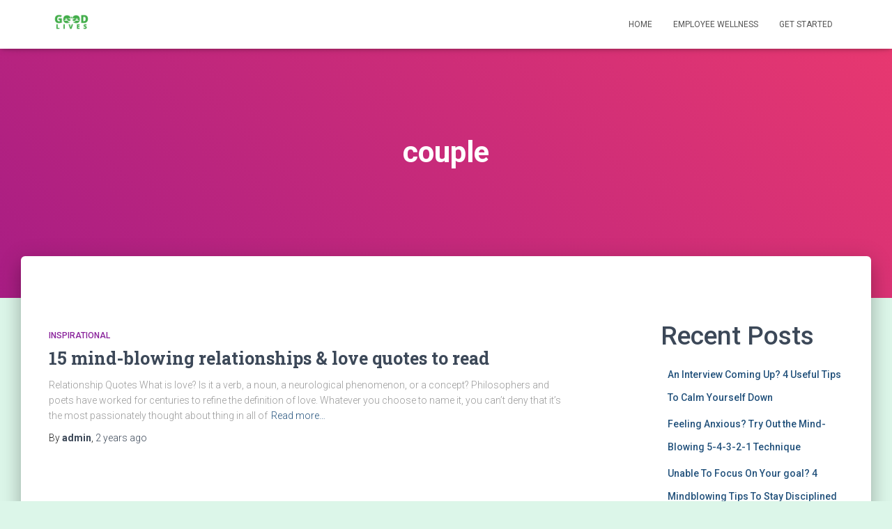

--- FILE ---
content_type: text/css
request_url: https://goodlives.in/wp-content/uploads/elementor/css/post-183.css?ver=1720884914
body_size: 718
content:
.elementor-183 .elementor-element.elementor-element-fd8f404{--display:flex;--flex-direction:column;--container-widget-width:100%;--container-widget-height:initial;--container-widget-flex-grow:0;--container-widget-align-self:initial;--background-transition:0.3s;}.elementor-183 .elementor-element.elementor-element-13c00a5{text-align:center;}.elementor-183 .elementor-element.elementor-element-dbcc648{--display:flex;--flex-direction:column;--container-widget-width:100%;--container-widget-height:initial;--container-widget-flex-grow:0;--container-widget-align-self:initial;--background-transition:0.3s;}.elementor-183 .elementor-element.elementor-element-a5990ef{text-align:center;color:#000000;}.elementor-183 .elementor-element.elementor-element-fd8ec77{--display:flex;--flex-direction:column;--container-widget-width:100%;--container-widget-height:initial;--container-widget-flex-grow:0;--container-widget-align-self:initial;--background-transition:0.3s;}.elementor-183 .elementor-element.elementor-element-121a887{--divider-border-style:solid;--divider-color:#000;--divider-border-width:1px;}.elementor-183 .elementor-element.elementor-element-121a887 .elementor-divider-separator{width:100%;}.elementor-183 .elementor-element.elementor-element-121a887 .elementor-divider{padding-top:15px;padding-bottom:15px;}.elementor-183 .elementor-element.elementor-element-83af916{--display:flex;--flex-direction:column;--container-widget-width:100%;--container-widget-height:initial;--container-widget-flex-grow:0;--container-widget-align-self:initial;--background-transition:0.3s;}.elementor-183 .elementor-element.elementor-element-8a3b798{text-align:center;}.elementor-183 .elementor-element.elementor-element-8a3b798 .elementor-heading-title{color:#000000;text-shadow:0px 0px 10px rgba(0,0,0,0.3);}.elementor-183 .elementor-element.elementor-element-2ca7e81{--display:flex;--flex-direction:column;--container-widget-width:100%;--container-widget-height:initial;--container-widget-flex-grow:0;--container-widget-align-self:initial;--background-transition:0.3s;}.elementor-183 .elementor-element.elementor-element-22e7e6b{text-align:center;color:#000000;}.elementor-183 .elementor-element.elementor-element-9630bbb{--display:flex;--flex-direction:column;--container-widget-width:100%;--container-widget-height:initial;--container-widget-flex-grow:0;--container-widget-align-self:initial;--background-transition:0.3s;}.elementor-183 .elementor-element.elementor-element-f543cd6{--display:flex;--flex-direction:column;--container-widget-width:100%;--container-widget-height:initial;--container-widget-flex-grow:0;--container-widget-align-self:initial;--background-transition:0.3s;}.elementor-183 .elementor-element.elementor-element-a93e059{text-align:center;color:#000000;}.elementor-183 .elementor-element.elementor-element-358a104{--display:flex;--flex-direction:column;--container-widget-width:100%;--container-widget-height:initial;--container-widget-flex-grow:0;--container-widget-align-self:initial;--background-transition:0.3s;}.elementor-183 .elementor-element.elementor-element-582ad1c{--display:flex;--flex-direction:column;--container-widget-width:100%;--container-widget-height:initial;--container-widget-flex-grow:0;--container-widget-align-self:initial;--background-transition:0.3s;}.elementor-183 .elementor-element.elementor-element-f69b277{text-align:center;color:#000000;}.elementor-183 .elementor-element.elementor-element-3e76df3{--display:flex;--flex-direction:column;--container-widget-width:100%;--container-widget-height:initial;--container-widget-flex-grow:0;--container-widget-align-self:initial;--background-transition:0.3s;}.elementor-183 .elementor-element.elementor-element-b075a44{--display:flex;--flex-direction:column;--container-widget-width:100%;--container-widget-height:initial;--container-widget-flex-grow:0;--container-widget-align-self:initial;--background-transition:0.3s;}.elementor-183 .elementor-element.elementor-element-2e4981b{text-align:center;color:#000000;}.elementor-183 .elementor-element.elementor-element-23e5786{--display:flex;--flex-direction:column;--container-widget-width:100%;--container-widget-height:initial;--container-widget-flex-grow:0;--container-widget-align-self:initial;--background-transition:0.3s;}.elementor-183 .elementor-element.elementor-element-e436a7e{--display:flex;--flex-direction:column;--container-widget-width:100%;--container-widget-height:initial;--container-widget-flex-grow:0;--container-widget-align-self:initial;--background-transition:0.3s;}.elementor-183 .elementor-element.elementor-element-c5be44d{text-align:center;color:#000000;}.elementor-183 .elementor-element.elementor-element-e64aeba{--display:flex;--flex-direction:column;--container-widget-width:100%;--container-widget-height:initial;--container-widget-flex-grow:0;--container-widget-align-self:initial;--background-transition:0.3s;}.elementor-183 .elementor-element.elementor-element-c0a4343{--display:flex;--flex-direction:column;--container-widget-width:100%;--container-widget-height:initial;--container-widget-flex-grow:0;--container-widget-align-self:initial;--background-transition:0.3s;}.elementor-183 .elementor-element.elementor-element-608d432{text-align:center;color:#000000;}.elementor-183 .elementor-element.elementor-element-3e15846{--display:flex;--flex-direction:column;--container-widget-width:100%;--container-widget-height:initial;--container-widget-flex-grow:0;--container-widget-align-self:initial;--background-transition:0.3s;}.elementor-183 .elementor-element.elementor-element-f84dab2{--display:flex;--flex-direction:column;--container-widget-width:100%;--container-widget-height:initial;--container-widget-flex-grow:0;--container-widget-align-self:initial;--background-transition:0.3s;}.elementor-183 .elementor-element.elementor-element-b951e49{text-align:center;color:#000000;}.elementor-183 .elementor-element.elementor-element-99f2904{--display:flex;--flex-direction:column;--container-widget-width:100%;--container-widget-height:initial;--container-widget-flex-grow:0;--container-widget-align-self:initial;--background-transition:0.3s;}.elementor-183 .elementor-element.elementor-element-8e7081d{--display:flex;--flex-direction:column;--container-widget-width:100%;--container-widget-height:initial;--container-widget-flex-grow:0;--container-widget-align-self:initial;--background-transition:0.3s;}.elementor-183 .elementor-element.elementor-element-f60d573{text-align:center;color:#000000;}.elementor-183 .elementor-element.elementor-element-d539c0e{--display:flex;--flex-direction:column;--container-widget-width:100%;--container-widget-height:initial;--container-widget-flex-grow:0;--container-widget-align-self:initial;--background-transition:0.3s;}.elementor-183 .elementor-element.elementor-element-20da16d{--display:flex;--flex-direction:column;--container-widget-width:100%;--container-widget-height:initial;--container-widget-flex-grow:0;--container-widget-align-self:initial;--background-transition:0.3s;}.elementor-183 .elementor-element.elementor-element-4101fa8{text-align:center;color:#000000;}.elementor-183 .elementor-element.elementor-element-341ad95{--display:flex;--flex-direction:column;--container-widget-width:100%;--container-widget-height:initial;--container-widget-flex-grow:0;--container-widget-align-self:initial;--background-transition:0.3s;}.elementor-183 .elementor-element.elementor-element-6e1773f{--display:flex;--flex-direction:column;--container-widget-width:100%;--container-widget-height:initial;--container-widget-flex-grow:0;--container-widget-align-self:initial;--background-transition:0.3s;}.elementor-183 .elementor-element.elementor-element-58c1f2a{text-align:center;color:#000000;}.elementor-183 .elementor-element.elementor-element-da0a3ef{--display:flex;--flex-direction:column;--container-widget-width:100%;--container-widget-height:initial;--container-widget-flex-grow:0;--container-widget-align-self:initial;--background-transition:0.3s;}.elementor-183 .elementor-element.elementor-element-f658672{--display:flex;--flex-direction:column;--container-widget-width:100%;--container-widget-height:initial;--container-widget-flex-grow:0;--container-widget-align-self:initial;--background-transition:0.3s;}.elementor-183 .elementor-element.elementor-element-752d82a{text-align:center;color:#000000;}.elementor-183 .elementor-element.elementor-element-4b6fbe6{--display:flex;--flex-direction:column;--container-widget-width:100%;--container-widget-height:initial;--container-widget-flex-grow:0;--container-widget-align-self:initial;--background-transition:0.3s;}.elementor-183 .elementor-element.elementor-element-1860b6d{--display:flex;--flex-direction:column;--container-widget-width:100%;--container-widget-height:initial;--container-widget-flex-grow:0;--container-widget-align-self:initial;--background-transition:0.3s;}.elementor-183 .elementor-element.elementor-element-315f9b2{text-align:center;color:#000000;}.elementor-183 .elementor-element.elementor-element-a182eff{--display:flex;--flex-direction:column;--container-widget-width:100%;--container-widget-height:initial;--container-widget-flex-grow:0;--container-widget-align-self:initial;--background-transition:0.3s;}.elementor-183 .elementor-element.elementor-element-f1b9351{--display:flex;--flex-direction:column;--container-widget-width:100%;--container-widget-height:initial;--container-widget-flex-grow:0;--container-widget-align-self:initial;--background-transition:0.3s;}.elementor-183 .elementor-element.elementor-element-08a74d4{text-align:center;color:#000000;}.elementor-183 .elementor-element.elementor-element-2892c51{--display:flex;--flex-direction:column;--container-widget-width:100%;--container-widget-height:initial;--container-widget-flex-grow:0;--container-widget-align-self:initial;--background-transition:0.3s;}.elementor-183 .elementor-element.elementor-element-e0a3e6b{--display:flex;--flex-direction:column;--container-widget-width:100%;--container-widget-height:initial;--container-widget-flex-grow:0;--container-widget-align-self:initial;--background-transition:0.3s;}.elementor-183 .elementor-element.elementor-element-a34d305{text-align:center;color:#000000;}.elementor-183 .elementor-element.elementor-element-8385a45{--display:flex;--flex-direction:column;--container-widget-width:100%;--container-widget-height:initial;--container-widget-flex-grow:0;--container-widget-align-self:initial;--background-transition:0.3s;}.elementor-183 .elementor-element.elementor-element-86c414e{--display:flex;--flex-direction:column;--container-widget-width:100%;--container-widget-height:initial;--container-widget-flex-grow:0;--container-widget-align-self:initial;--background-transition:0.3s;}.elementor-183 .elementor-element.elementor-element-dff2b8f{text-align:center;color:#000000;}.elementor-183 .elementor-element.elementor-element-cd03d7d{--display:flex;--flex-direction:column;--container-widget-width:100%;--container-widget-height:initial;--container-widget-flex-grow:0;--container-widget-align-self:initial;--background-transition:0.3s;}.elementor-183 .elementor-element.elementor-element-c3f2620{--display:flex;--flex-direction:column;--container-widget-width:100%;--container-widget-height:initial;--container-widget-flex-grow:0;--container-widget-align-self:initial;--background-transition:0.3s;}.elementor-183 .elementor-element.elementor-element-e550f26{--divider-border-style:solid;--divider-color:#000;--divider-border-width:1px;}.elementor-183 .elementor-element.elementor-element-e550f26 .elementor-divider-separator{width:100%;}.elementor-183 .elementor-element.elementor-element-e550f26 .elementor-divider{padding-top:15px;padding-bottom:15px;}.elementor-183 .elementor-element.elementor-element-a914f8d{--display:flex;--flex-direction:column;--container-widget-width:100%;--container-widget-height:initial;--container-widget-flex-grow:0;--container-widget-align-self:initial;--background-transition:0.3s;}.elementor-183 .elementor-element.elementor-element-26b27b0{text-align:left;color:#000000;}

--- FILE ---
content_type: text/css
request_url: https://goodlives.in/wp-content/uploads/elementor/css/post-167.css?ver=1720891666
body_size: 665
content:
.elementor-167 .elementor-element.elementor-element-fd8f404{--display:flex;--flex-direction:column;--container-widget-width:100%;--container-widget-height:initial;--container-widget-flex-grow:0;--container-widget-align-self:initial;--background-transition:0.3s;}.elementor-167 .elementor-element.elementor-element-dbcc648{--display:flex;--flex-direction:column;--container-widget-width:100%;--container-widget-height:initial;--container-widget-flex-grow:0;--container-widget-align-self:initial;--background-transition:0.3s;}.elementor-167 .elementor-element.elementor-element-a5990ef{text-align:center;color:#000000;}.elementor-167 .elementor-element.elementor-element-347182b{--display:flex;--flex-direction:column;--container-widget-width:100%;--container-widget-height:initial;--container-widget-flex-grow:0;--container-widget-align-self:initial;--background-transition:0.3s;}.elementor-167 .elementor-element.elementor-element-13886b9{--divider-border-style:solid;--divider-color:#000;--divider-border-width:1px;}.elementor-167 .elementor-element.elementor-element-13886b9 .elementor-divider-separator{width:100%;}.elementor-167 .elementor-element.elementor-element-13886b9 .elementor-divider{padding-top:15px;padding-bottom:15px;}.elementor-167 .elementor-element.elementor-element-877d393{--display:flex;--flex-direction:column;--container-widget-width:100%;--container-widget-height:initial;--container-widget-flex-grow:0;--container-widget-align-self:initial;--background-transition:0.3s;}.elementor-167 .elementor-element.elementor-element-eccaab9{text-align:center;}.elementor-167 .elementor-element.elementor-element-eccaab9 .elementor-heading-title{color:#000000;text-shadow:0px 0px 10px rgba(0,0,0,0.3);}.elementor-167 .elementor-element.elementor-element-2ca7e81{--display:flex;--flex-direction:column;--container-widget-width:100%;--container-widget-height:initial;--container-widget-flex-grow:0;--container-widget-align-self:initial;--background-transition:0.3s;}.elementor-167 .elementor-element.elementor-element-22e7e6b{text-align:center;color:#000000;}.elementor-167 .elementor-element.elementor-element-9630bbb{--display:flex;--flex-direction:column;--container-widget-width:100%;--container-widget-height:initial;--container-widget-flex-grow:0;--container-widget-align-self:initial;--background-transition:0.3s;}.elementor-167 .elementor-element.elementor-element-f543cd6{--display:flex;--flex-direction:column;--container-widget-width:100%;--container-widget-height:initial;--container-widget-flex-grow:0;--container-widget-align-self:initial;--background-transition:0.3s;}.elementor-167 .elementor-element.elementor-element-a93e059{text-align:center;color:#000000;}.elementor-167 .elementor-element.elementor-element-2ea7727{--display:flex;--flex-direction:column;--container-widget-width:100%;--container-widget-height:initial;--container-widget-flex-grow:0;--container-widget-align-self:initial;--background-transition:0.3s;}.elementor-167 .elementor-element.elementor-element-582ad1c{--display:flex;--flex-direction:column;--container-widget-width:100%;--container-widget-height:initial;--container-widget-flex-grow:0;--container-widget-align-self:initial;--background-transition:0.3s;}.elementor-167 .elementor-element.elementor-element-f69b277{text-align:center;color:#000000;}.elementor-167 .elementor-element.elementor-element-358a104{--display:flex;--flex-direction:column;--container-widget-width:100%;--container-widget-height:initial;--container-widget-flex-grow:0;--container-widget-align-self:initial;--background-transition:0.3s;}.elementor-167 .elementor-element.elementor-element-b075a44{--display:flex;--flex-direction:column;--container-widget-width:100%;--container-widget-height:initial;--container-widget-flex-grow:0;--container-widget-align-self:initial;--background-transition:0.3s;}.elementor-167 .elementor-element.elementor-element-2e4981b{text-align:center;color:#000000;}.elementor-167 .elementor-element.elementor-element-23e5786{--display:flex;--flex-direction:column;--container-widget-width:100%;--container-widget-height:initial;--container-widget-flex-grow:0;--container-widget-align-self:initial;--background-transition:0.3s;}.elementor-167 .elementor-element.elementor-element-e436a7e{--display:flex;--flex-direction:column;--container-widget-width:100%;--container-widget-height:initial;--container-widget-flex-grow:0;--container-widget-align-self:initial;--background-transition:0.3s;}.elementor-167 .elementor-element.elementor-element-c5be44d{text-align:center;color:#000000;}.elementor-167 .elementor-element.elementor-element-e64aeba{--display:flex;--flex-direction:column;--container-widget-width:100%;--container-widget-height:initial;--container-widget-flex-grow:0;--container-widget-align-self:initial;--background-transition:0.3s;}.elementor-167 .elementor-element.elementor-element-c0a4343{--display:flex;--flex-direction:column;--container-widget-width:100%;--container-widget-height:initial;--container-widget-flex-grow:0;--container-widget-align-self:initial;--background-transition:0.3s;}.elementor-167 .elementor-element.elementor-element-608d432{text-align:center;color:#000000;}.elementor-167 .elementor-element.elementor-element-3e15846{--display:flex;--flex-direction:column;--container-widget-width:100%;--container-widget-height:initial;--container-widget-flex-grow:0;--container-widget-align-self:initial;--background-transition:0.3s;}.elementor-167 .elementor-element.elementor-element-f84dab2{--display:flex;--flex-direction:column;--container-widget-width:100%;--container-widget-height:initial;--container-widget-flex-grow:0;--container-widget-align-self:initial;--background-transition:0.3s;}.elementor-167 .elementor-element.elementor-element-b951e49{text-align:center;color:#000000;}.elementor-167 .elementor-element.elementor-element-99f2904{--display:flex;--flex-direction:column;--container-widget-width:100%;--container-widget-height:initial;--container-widget-flex-grow:0;--container-widget-align-self:initial;--background-transition:0.3s;}.elementor-167 .elementor-element.elementor-element-8e7081d{--display:flex;--flex-direction:column;--container-widget-width:100%;--container-widget-height:initial;--container-widget-flex-grow:0;--container-widget-align-self:initial;--background-transition:0.3s;}.elementor-167 .elementor-element.elementor-element-f60d573{text-align:center;color:#000000;}.elementor-167 .elementor-element.elementor-element-d539c0e{--display:flex;--flex-direction:column;--container-widget-width:100%;--container-widget-height:initial;--container-widget-flex-grow:0;--container-widget-align-self:initial;--background-transition:0.3s;}.elementor-167 .elementor-element.elementor-element-20da16d{--display:flex;--flex-direction:column;--container-widget-width:100%;--container-widget-height:initial;--container-widget-flex-grow:0;--container-widget-align-self:initial;--background-transition:0.3s;}.elementor-167 .elementor-element.elementor-element-4101fa8{text-align:center;color:#000000;}.elementor-167 .elementor-element.elementor-element-341ad95{--display:flex;--flex-direction:column;--container-widget-width:100%;--container-widget-height:initial;--container-widget-flex-grow:0;--container-widget-align-self:initial;--background-transition:0.3s;}.elementor-167 .elementor-element.elementor-element-6e1773f{--display:flex;--flex-direction:column;--container-widget-width:100%;--container-widget-height:initial;--container-widget-flex-grow:0;--container-widget-align-self:initial;--background-transition:0.3s;}.elementor-167 .elementor-element.elementor-element-58c1f2a{text-align:center;color:#000000;}.elementor-167 .elementor-element.elementor-element-da0a3ef{--display:flex;--flex-direction:column;--container-widget-width:100%;--container-widget-height:initial;--container-widget-flex-grow:0;--container-widget-align-self:initial;--background-transition:0.3s;}.elementor-167 .elementor-element.elementor-element-f658672{--display:flex;--flex-direction:column;--container-widget-width:100%;--container-widget-height:initial;--container-widget-flex-grow:0;--container-widget-align-self:initial;--background-transition:0.3s;}.elementor-167 .elementor-element.elementor-element-752d82a{text-align:center;color:#000000;}.elementor-167 .elementor-element.elementor-element-4b6fbe6{--display:flex;--flex-direction:column;--container-widget-width:100%;--container-widget-height:initial;--container-widget-flex-grow:0;--container-widget-align-self:initial;--background-transition:0.3s;}.elementor-167 .elementor-element.elementor-element-1860b6d{--display:flex;--flex-direction:column;--container-widget-width:100%;--container-widget-height:initial;--container-widget-flex-grow:0;--container-widget-align-self:initial;--background-transition:0.3s;}.elementor-167 .elementor-element.elementor-element-315f9b2{text-align:center;color:#000000;}.elementor-167 .elementor-element.elementor-element-a182eff{--display:flex;--flex-direction:column;--container-widget-width:100%;--container-widget-height:initial;--container-widget-flex-grow:0;--container-widget-align-self:initial;--background-transition:0.3s;}.elementor-167 .elementor-element.elementor-element-f1b9351{--display:flex;--flex-direction:column;--container-widget-width:100%;--container-widget-height:initial;--container-widget-flex-grow:0;--container-widget-align-self:initial;--background-transition:0.3s;}.elementor-167 .elementor-element.elementor-element-08a74d4{text-align:center;color:#000000;}.elementor-167 .elementor-element.elementor-element-2892c51{--display:flex;--flex-direction:column;--container-widget-width:100%;--container-widget-height:initial;--container-widget-flex-grow:0;--container-widget-align-self:initial;--background-transition:0.3s;}.elementor-167 .elementor-element.elementor-element-417288c{--display:flex;--flex-direction:column;--container-widget-width:100%;--container-widget-height:initial;--container-widget-flex-grow:0;--container-widget-align-self:initial;--background-transition:0.3s;}.elementor-167 .elementor-element.elementor-element-72a14a4{--divider-border-style:solid;--divider-color:#000;--divider-border-width:1px;}.elementor-167 .elementor-element.elementor-element-72a14a4 .elementor-divider-separator{width:100%;}.elementor-167 .elementor-element.elementor-element-72a14a4 .elementor-divider{padding-top:15px;padding-bottom:15px;}.elementor-167 .elementor-element.elementor-element-e0a3e6b{--display:flex;--flex-direction:column;--container-widget-width:100%;--container-widget-height:initial;--container-widget-flex-grow:0;--container-widget-align-self:initial;--background-transition:0.3s;}.elementor-167 .elementor-element.elementor-element-a34d305{color:#000000;}